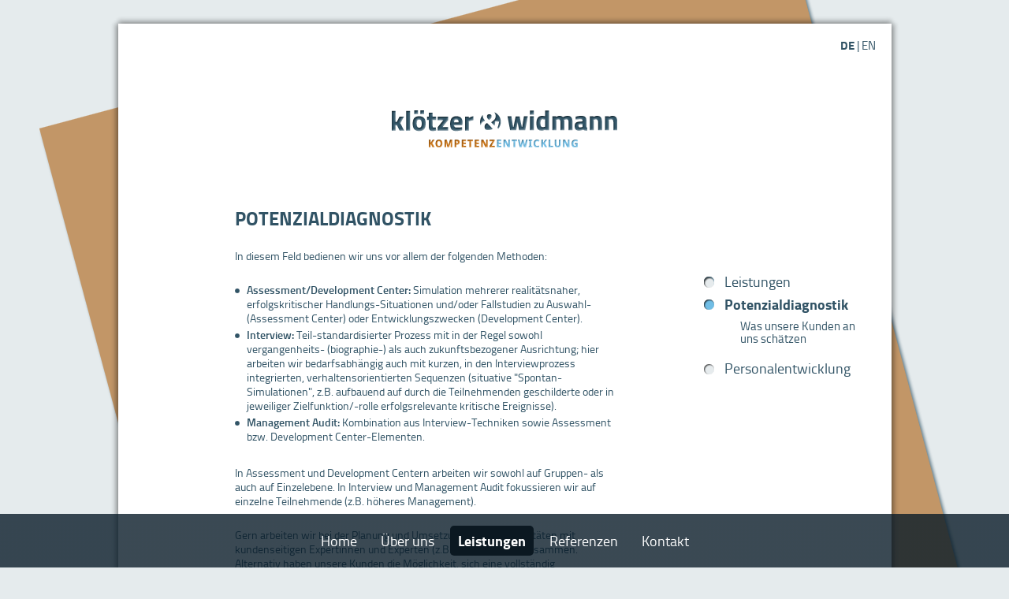

--- FILE ---
content_type: text/html; charset=UTF-8
request_url: https://www.kw-online.com/de/leistungen/potenzialdiagnostik
body_size: 3558
content:
<!DOCTYPE html>
<html lang="de">
<head>
<meta charset="UTF-8">
<title>Potenzialdiagnostik - klötzer &amp; widmann</title>
<base href="https://www.kw-online.com/">
<meta name="robots" content="index,follow">
<meta name="description" content="Wir unterstützen unsere Kunden bei der Identifikation von Potenzialen aktueller oder künftiger Mitarbeiter, z. B.  im Rahmen von externen / internen  ...">
<meta name="generator" content="Contao Open Source CMS">
<link rel="canonical" href="https://www.kw-online.com/de/leistungen/potenzialdiagnostik">
<meta name="viewport" content="width=device-width,initial-scale=1.0">
<link rel="stylesheet" href="/assets/css/layout.min.css,responsive.min.css,reset.min.css,mmenu.css,glight...-4c902e55.css"><script src="/assets/js/jquery.min.js,mmenu.js-7d709994.js"></script><link rel="alternate" hreflang="de" href="https://www.kw-online.com/de/leistungen/potenzialdiagnostik">
<link rel="alternate" hreflang="x-default" href="https://www.kw-online.com/de/leistungen/potenzialdiagnostik">
<link rel="alternate" hreflang="en" href="https://www.kw-online.com/en/services/assessing-potentials">
</head>
<body id="top">
<div id="wrapper">
<div id="container">
<header id="header">
<div class="inside">
<!-- indexer::stop -->
<nav class="mod_changelanguage block">
<ul class="burger"><li id="mmenu_close_button"><a href="#nav-mobile" class="mburger mburger--squeeze"><b></b><b></b><b></b></a></li></ul>
<ul class="level_1">
<li class="lang-de active"><span class="lang-de active">DE</span></li>
<li class="lang-en"><a href="/en/services/assessing-potentials" title="Assessing potentials - klötzer &amp; widmann" class="lang-en" hreflang="en" aria-label="Gehe zur aktuellen Seite in Englisch">EN</a></li>
</ul>
</nav>
<!-- indexer::continue -->
<h2><a href="/de/" title="Zur Startseite von www.kw-online.com"><span>klötzer &amp; widmann</span></a></h2>
<h3>KOMPETENZENTWICKLUNG</h3>
<p>Sie befinden sich auf der Seite: https://www.kw-online.com/de/leistungen/potenzialdiagnostik.</p>
<hr>
<!-- indexer::stop -->
<nav class="mod_mmenu" id="nav-mobile">
<ul class="level_1">
<li class="home"><a href="/de/" title="klötzer &amp; widmann - KOMPETENZENTWICKLUNG" class="home">Home</a></li>
<li class="submenu"><a href="/de/ueber-uns-rainer-kloetzer-und-joerg-widmann" title="Über uns Rainer Klötzer &amp; Jörg Widmann - klötzer &amp; widmann" class="submenu" aria-haspopup="true">Über uns</a>
<ul class="level_2">
<li><a href="/de/ueber-uns/rainer-kloetzer-zur-person" title="Rainer Klötzer Zur Person - klötzer &amp; widmann">Rainer Klötzer</a></li>
<li><a href="/de/ueber-uns/joerg-widmann-zur-person" title="Jörg Widmann Zur Person - klötzer &amp; widmann">Jörg Widmann</a></li>
</ul>
</li>
<li class="submenu trail"><a href="/de/leistungen" title="Unsere Leistungen - klötzer &amp; widmann" class="submenu trail" aria-haspopup="true">Leistungen</a>
<ul class="level_2">
<li class="active submenu"><span class="active submenu" aria-haspopup="true">Potenzialdiagnostik</span>
<ul class="level_3">
<li><a href="/de/leistungen/potenzialdiagnostik/was-unsere-kunden-an-uns-schaetzen" title="Was unsere Kunden an uns schätzen - klötzer &amp; widmann">Was unsere Kunden an uns schätzen</a></li>
</ul>
</li>
<li class="submenu sibling"><a href="/de/leistungen/personalentwicklung" title="Training - klötzer &amp; widmann" class="submenu sibling" aria-haspopup="true">Personalentwicklung</a>
<ul class="level_3">
<li><a href="/de/leistungen/personalentwicklung/was-unsere-kunden-an-uns-schaetzen" title="Was unsere Kunden an uns schätzen - klötzer &amp; widmann">Was unsere Kunden an uns schätzen</a></li>
</ul>
</li>
</ul>
</li>
<li class="submenu"><a href="/de/referenzen/referenzprojekte-im-bereich-potenzialdiagnostik" title="Referenzen" class="submenu" aria-haspopup="true">Referenzen</a>
<ul class="level_2">
<li><a href="/de/referenzen/referenzprojekte-im-bereich-potenzialdiagnostik" title="Referenzprojekte im Bereich Potenzialdiagnostik - klötzer &amp; widmann">Potenzialdiagnostik</a></li>
<li><a href="/de/referenzen/referenzprojekte-im-bereich-personalentwicklung" title="Referenzprojekte im Bereich Training - klötzer &amp; widman">Personalentwicklung</a></li>
</ul>
</li>
<li><a href="/de/kontakt" title="Kontakt Klötzer &amp; Widmann Kompetenzentwicklung - klötzer &amp; widmann">Kontakt</a></li>
<li><a href="/de/impressum" title="Impressum - klötzer &amp; widmann">Impressum</a></li>
<li><a href="/de/datenschutzerklaerung" title="Datenschutz auf einen Blick  - klötzer &amp; widmann">Datenschutzerklärung</a></li>
</ul>
</nav>
<!-- indexer::continue -->
</div>
</header>
<main id="main">
<div class="inside">
<div class="mod_article block" id="article-13">
<div class="content-text">
<h1>
Potenzialdiagnostik
</h1>
<div class="rte">
<p>In diesem Feld bedienen wir uns vor allem der folgenden Methoden:</p>
<ul>
<li><strong>Assessment/Development Center: </strong>Simulation mehrerer realitätsnaher, erfolgskritischer Handlungs-Situationen und/oder Fallstudien zu Auswahl- (Assessment Center) oder Entwicklungszwecken (Development Center).</li>
<li><strong>Interview: </strong>Teil-standardisierter Prozess mit in der Regel sowohl vergangenheits- (biographie-) als auch zukunftsbezogener Ausrichtung; hier arbeiten wir bedarfsabhängig auch mit kurzen, in den Interviewprozess integrierten, verhaltensorientierten Sequenzen (situative &#34;Spontan-Simulationen&#34;, z.B. aufbauend auf durch die Teilnehmenden geschilderte oder in jeweiliger Zielfunktion/-rolle erfolgsrelevante kritische Ereignisse).</li>
<li><strong>Management Audit: </strong>Kombination aus Interview-Techniken sowie Assessment bzw. Development Center-Elementen.</li>
</ul>
<p>In Assessment und Development Centern arbeiten wir sowohl auf Gruppen- als auch auf Einzelebene. In Interview und Management Audit fokussieren wir auf einzelne Teilnehmende (z.B. höheres Management).</p>
<p>Gern arbeiten wir bei der Planung und Umsetzung unserer Aktivitäten mit kundenseitigen Expertinnen und Experten (z.B. Fachseite, HR) zusammen. Alternativ haben unsere Kunden die Möglichkeit, sich eine vollständig unabhängige, externe Expertise durch uns einzuholen.</p>
<p>&nbsp;</p>
<p><a href="/de/leistungen/potenzialdiagnostik/was-unsere-kunden-an-uns-schaetzen" title="Was unsere Kunden an uns schätzen">Was unsere Kunden an uns schätzen</a></p>
</div>
</div>
</div>
</div>
</main>
<aside id="right">
<div class="inside">
<div class="mod_article block" id="article-47">
<!-- indexer::stop -->
<nav class="mod_navigation sub special block">
<a href="/de/leistungen/potenzialdiagnostik#skipNavigation16" class="invisible">Navigation überspringen</a>
<ul class="level_1">
<li class="home">
<a href="/de/" title="klötzer &amp; widmann - KOMPETENZENTWICKLUNG" class="home">Home</a>
</li>
<li class="submenu">
<a href="/de/ueber-uns-rainer-kloetzer-und-joerg-widmann" title="Über uns Rainer Klötzer &amp; Jörg Widmann - klötzer &amp; widmann" class="submenu" aria-haspopup="true">Über uns</a>
<ul class="level_2">
<li>
<a href="/de/ueber-uns/rainer-kloetzer-zur-person" title="Rainer Klötzer Zur Person - klötzer &amp; widmann">Rainer Klötzer</a>
</li>
<li>
<a href="/de/ueber-uns/joerg-widmann-zur-person" title="Jörg Widmann Zur Person - klötzer &amp; widmann">Jörg Widmann</a>
</li>
</ul>
</li>
<li class="submenu trail">
<span class="trail">
<a href="/de/leistungen" title="Unsere Leistungen - klötzer &amp; widmann" class="submenu trail" aria-haspopup="true">Leistungen</a>
</span>
<ul class="level_2">
<li class="active submenu" aria-current="page" aria-haspopup="true"><span class="active">Potenzialdiagnostik</span></span>
<ul class="level_3">
<li>
<a href="/de/leistungen/potenzialdiagnostik/was-unsere-kunden-an-uns-schaetzen" title="Was unsere Kunden an uns schätzen - klötzer &amp; widmann">Was unsere Kunden an uns schätzen</a>
</li>
</ul>
</li>
<li class="submenu sibling">
<a href="/de/leistungen/personalentwicklung" title="Training - klötzer &amp; widmann" class="submenu sibling" aria-haspopup="true">Personalentwicklung</a>
<ul class="level_3">
<li>
<a href="/de/leistungen/personalentwicklung/was-unsere-kunden-an-uns-schaetzen" title="Was unsere Kunden an uns schätzen - klötzer &amp; widmann">Was unsere Kunden an uns schätzen</a>
</li>
</ul>
</li>
</ul>
</li>
<li class="submenu">
<a href="/de/referenzen/referenzprojekte-im-bereich-potenzialdiagnostik" title="Referenzen" class="submenu" aria-haspopup="true">Referenzen</a>
<ul class="level_2">
<li>
<a href="/de/referenzen/referenzprojekte-im-bereich-potenzialdiagnostik" title="Referenzprojekte im Bereich Potenzialdiagnostik - klötzer &amp; widmann">Potenzialdiagnostik</a>
</li>
<li>
<a href="/de/referenzen/referenzprojekte-im-bereich-personalentwicklung" title="Referenzprojekte im Bereich Training - klötzer &amp; widman">Personalentwicklung</a>
</li>
</ul>
</li>
<li>
<a href="/de/kontakt" title="Kontakt Klötzer &amp; Widmann Kompetenzentwicklung - klötzer &amp; widmann">Kontakt</a>
</li>
</ul>
<span id="skipNavigation16" class="invisible"></span>
</nav>
<!-- indexer::continue -->
</div>
</div>
</aside>
<div id="claim">
<div class="inside">
<div class="claim">
<p>&#34;Im Mittelpunkt unserer Leistungen,<br> stehen die Potenziale Ihrer Mitarbeiter.&#34;</p>
<hr>
<img src="files/layout/images/claim.jpg" alt="Im Mittelpunkt unserer Leistungen, stehen die Potenziale Ihrer Mitarbeiter" title="Im Mittelpunkt unserer Leistungen, stehen die Potenziale Ihrer Mitarbeiter">
</div>  </div>
</div>
</div>
<footer id="footer">
<div class="inside">
<div>© 2022 klötzer &amp; widmann - KOMPETENZENTWICKLUNG<span class="hideme"> - </span></div>
<!-- indexer::stop -->
<nav class="mod_customnav nav_act block">
<a href="/de/leistungen/potenzialdiagnostik#skipNavigation4" class="invisible">Navigation überspringen</a>
<ul class="level_1">
<li class="home">
<a href="/de/" title="klötzer &amp; widmann - KOMPETENZENTWICKLUNG" class="home">Home</a>
</li>
<li>
<a href="/de/impressum" title="Impressum - klötzer &amp; widmann">Impressum</a>
</li>
<li>
<a href="/de/datenschutzerklaerung" title="Datenschutz auf einen Blick  - klötzer &amp; widmann">Datenschutzerklärung</a>
</li>
</ul>
<span id="skipNavigation4" class="invisible"></span>
</nav>
<!-- indexer::continue -->
</div>
</footer>
</div>
<div id="nav_main">
<div class="inside">
<!-- indexer::stop -->
<nav class="mod_navigation block">
<a href="/de/leistungen/potenzialdiagnostik#skipNavigation2" class="invisible">Navigation überspringen</a>
<ul class="level_1">
<li class="home">
<a href="/de/" title="klötzer &amp; widmann - KOMPETENZENTWICKLUNG" class="home">Home</a>
</li>
<li>
<a href="/de/ueber-uns-rainer-kloetzer-und-joerg-widmann" title="Über uns Rainer Klötzer &amp; Jörg Widmann - klötzer &amp; widmann">Über uns</a>
</li>
<li class="trail"><span class="active" aria-current="page">Leistungen</span></li>
<li>
<a href="/de/referenzen/referenzprojekte-im-bereich-potenzialdiagnostik" title="Referenzen">Referenzen</a>
</li>
<li>
<a href="/de/kontakt" title="Kontakt Klötzer &amp; Widmann Kompetenzentwicklung - klötzer &amp; widmann">Kontakt</a>
</li>
</ul>
<span id="skipNavigation2" class="invisible"></span>
</nav>
<!-- indexer::continue -->
</div>
</div>
<script src="bundles/contaoglightbox/js/glightbox.min.js?v=8151b7d6"></script><script>(function(){'use strict';document.querySelectorAll('a[data-lightbox]').forEach((element)=>{if(!!element.dataset.lightbox){element.setAttribute('data-gallery',element.dataset.lightbox)}else{element.setAttribute('data-gallery',crypto.randomUUID())}});GLightbox({selector:'a[data-lightbox]'})})()</script>
<script>document.addEventListener("DOMContentLoaded",function(){const menu=document.querySelector('#nav-mobile');if(null!==menu&&0===menu.querySelectorAll('li.active').length){const trails=menu.querySelectorAll('li.trail');if(0<trails.length){trails.item(trails.length-1).classList.add('active')}}
new Mmenu('#nav-mobile',{"navbar":{"title":"Men\u00fc"},"offCanvas":{"position":"left-front"},"slidingSubmenus":!1,"theme":"light-contrast"},{"classNames":{"selected":"active"},"offCanvas":{"page":{"selector":"#wrapper"}}})})</script>
<script>$(document).ready(function(){$('#right img').delay(800).fadeIn('slow');var onMouseOutOpacity=1.0;$('a img').css('opacity',onMouseOutOpacity).hover(function(){$(this).fadeTo('fast',0.7)},function(){$(this).fadeTo('fast',onMouseOutOpacity)})})</script>
<script type="application/ld+json">
{
    "@context": "https:\/\/schema.org",
    "@graph": [
        {
            "@type": "WebPage"
        }
    ]
}
</script>
<script type="application/ld+json">
{
    "@context": "https:\/\/schema.contao.org",
    "@graph": [
        {
            "@type": "Page",
            "fePreview": false,
            "groups": [],
            "noSearch": false,
            "pageId": 14,
            "protected": false,
            "title": "Potenzialdiagnostik - klötzer & widmann"
        }
    ]
}
</script></body>
</html>